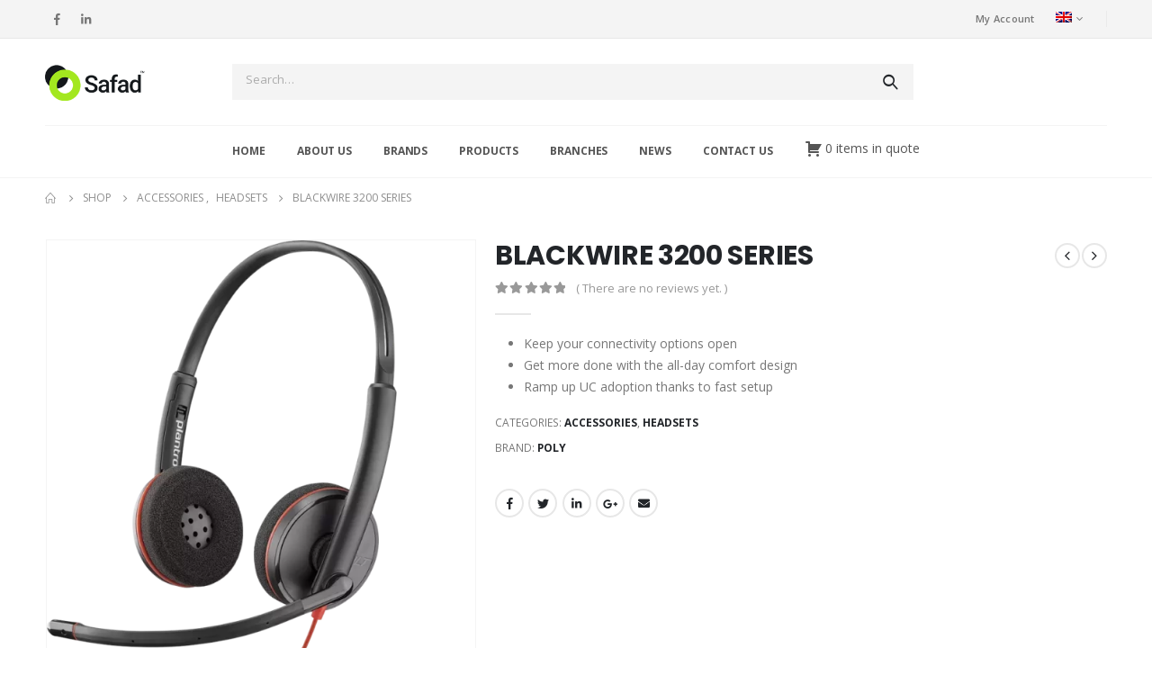

--- FILE ---
content_type: text/html; charset=UTF-8
request_url: https://www.safad.com/product/blackwire-3200-series/
body_size: 18867
content:
<!DOCTYPE html> 
<html lang="en-US"> 
<head>
<meta charset="UTF-8">
<link rel="preload" href="https://www.safad.com/wp-content/cache/fvm/min/1766925603-css45d4abd179ebf1ae5631e8b80a4653f1c6c56bf2ba0e104604ab0589c8eda.css" as="style" media="all" /> 
<link rel="preload" href="https://www.safad.com/wp-includes/js/jquery/jquery.min.js?ver=3.7.1" as="script" /> 
<link rel="preload" href="https://www.safad.com/wp-includes/js/jquery/jquery-migrate.min.js?ver=3.4.1" as="script" />
<script data-cfasync="false">if(navigator.userAgent.match(/MSIE|Internet Explorer/i)||navigator.userAgent.match(/Trident\/7\..*?rv:11/i)){var href=document.location.href;if(!href.match(/[?&]iebrowser/)){if(href.indexOf("?")==-1){if(href.indexOf("#")==-1){document.location.href=href+"?iebrowser=1"}else{document.location.href=href.replace("#","?iebrowser=1#")}}else{if(href.indexOf("#")==-1){document.location.href=href+"&iebrowser=1"}else{document.location.href=href.replace("#","&iebrowser=1#")}}}}</script>
<script data-cfasync="false">class FVMLoader{constructor(e){this.triggerEvents=e,this.eventOptions={passive:!0},this.userEventListener=this.triggerListener.bind(this),this.delayedScripts={normal:[],async:[],defer:[]},this.allJQueries=[]}_addUserInteractionListener(e){this.triggerEvents.forEach(t=>window.addEventListener(t,e.userEventListener,e.eventOptions))}_removeUserInteractionListener(e){this.triggerEvents.forEach(t=>window.removeEventListener(t,e.userEventListener,e.eventOptions))}triggerListener(){this._removeUserInteractionListener(this),"loading"===document.readyState?document.addEventListener("DOMContentLoaded",this._loadEverythingNow.bind(this)):this._loadEverythingNow()}async _loadEverythingNow(){this._runAllDelayedCSS(),this._delayEventListeners(),this._delayJQueryReady(this),this._handleDocumentWrite(),this._registerAllDelayedScripts(),await this._loadScriptsFromList(this.delayedScripts.normal),await this._loadScriptsFromList(this.delayedScripts.defer),await this._loadScriptsFromList(this.delayedScripts.async),await this._triggerDOMContentLoaded(),await this._triggerWindowLoad(),window.dispatchEvent(new Event("wpr-allScriptsLoaded"))}_registerAllDelayedScripts(){document.querySelectorAll("script[type=fvmdelay]").forEach(e=>{e.hasAttribute("src")?e.hasAttribute("async")&&!1!==e.async?this.delayedScripts.async.push(e):e.hasAttribute("defer")&&!1!==e.defer||"module"===e.getAttribute("data-type")?this.delayedScripts.defer.push(e):this.delayedScripts.normal.push(e):this.delayedScripts.normal.push(e)})}_runAllDelayedCSS(){document.querySelectorAll("link[rel=fvmdelay]").forEach(e=>{e.setAttribute("rel","stylesheet")})}async _transformScript(e){return await this._requestAnimFrame(),new Promise(t=>{const n=document.createElement("script");let r;[...e.attributes].forEach(e=>{let t=e.nodeName;"type"!==t&&("data-type"===t&&(t="type",r=e.nodeValue),n.setAttribute(t,e.nodeValue))}),e.hasAttribute("src")?(n.addEventListener("load",t),n.addEventListener("error",t)):(n.text=e.text,t()),e.parentNode.replaceChild(n,e)})}async _loadScriptsFromList(e){const t=e.shift();return t?(await this._transformScript(t),this._loadScriptsFromList(e)):Promise.resolve()}_delayEventListeners(){let e={};function t(t,n){!function(t){function n(n){return e[t].eventsToRewrite.indexOf(n)>=0?"wpr-"+n:n}e[t]||(e[t]={originalFunctions:{add:t.addEventListener,remove:t.removeEventListener},eventsToRewrite:[]},t.addEventListener=function(){arguments[0]=n(arguments[0]),e[t].originalFunctions.add.apply(t,arguments)},t.removeEventListener=function(){arguments[0]=n(arguments[0]),e[t].originalFunctions.remove.apply(t,arguments)})}(t),e[t].eventsToRewrite.push(n)}function n(e,t){let n=e[t];Object.defineProperty(e,t,{get:()=>n||function(){},set(r){e["wpr"+t]=n=r}})}t(document,"DOMContentLoaded"),t(window,"DOMContentLoaded"),t(window,"load"),t(window,"pageshow"),t(document,"readystatechange"),n(document,"onreadystatechange"),n(window,"onload"),n(window,"onpageshow")}_delayJQueryReady(e){let t=window.jQuery;Object.defineProperty(window,"jQuery",{get:()=>t,set(n){if(n&&n.fn&&!e.allJQueries.includes(n)){n.fn.ready=n.fn.init.prototype.ready=function(t){e.domReadyFired?t.bind(document)(n):document.addEventListener("DOMContentLoaded2",()=>t.bind(document)(n))};const t=n.fn.on;n.fn.on=n.fn.init.prototype.on=function(){if(this[0]===window){function e(e){return e.split(" ").map(e=>"load"===e||0===e.indexOf("load.")?"wpr-jquery-load":e).join(" ")}"string"==typeof arguments[0]||arguments[0]instanceof String?arguments[0]=e(arguments[0]):"object"==typeof arguments[0]&&Object.keys(arguments[0]).forEach(t=>{delete Object.assign(arguments[0],{[e(t)]:arguments[0][t]})[t]})}return t.apply(this,arguments),this},e.allJQueries.push(n)}t=n}})}async _triggerDOMContentLoaded(){this.domReadyFired=!0,await this._requestAnimFrame(),document.dispatchEvent(new Event("DOMContentLoaded2")),await this._requestAnimFrame(),window.dispatchEvent(new Event("DOMContentLoaded2")),await this._requestAnimFrame(),document.dispatchEvent(new Event("wpr-readystatechange")),await this._requestAnimFrame(),document.wpronreadystatechange&&document.wpronreadystatechange()}async _triggerWindowLoad(){await this._requestAnimFrame(),window.dispatchEvent(new Event("wpr-load")),await this._requestAnimFrame(),window.wpronload&&window.wpronload(),await this._requestAnimFrame(),this.allJQueries.forEach(e=>e(window).trigger("wpr-jquery-load")),window.dispatchEvent(new Event("wpr-pageshow")),await this._requestAnimFrame(),window.wpronpageshow&&window.wpronpageshow()}_handleDocumentWrite(){const e=new Map;document.write=document.writeln=function(t){const n=document.currentScript,r=document.createRange(),i=n.parentElement;let a=e.get(n);void 0===a&&(a=n.nextSibling,e.set(n,a));const s=document.createDocumentFragment();r.setStart(s,0),s.appendChild(r.createContextualFragment(t)),i.insertBefore(s,a)}}async _requestAnimFrame(){return new Promise(e=>requestAnimationFrame(e))}static run(){const e=new FVMLoader(["keydown","mousemove","touchmove","touchstart","touchend","wheel"]);e._addUserInteractionListener(e)}}FVMLoader.run();</script>
<meta name="viewport" content="width=device-width, initial-scale=1, maximum-scale=1"><title>BLACKWIRE 3200 SERIES &#8211; SAFAD</title>
<meta name='robots' content='max-image-preview:large' />
<link rel="alternate" hreflang="en" href="https://www.safad.com/product/blackwire-3200-series/" />
<link rel="alternate" hreflang="x-default" href="https://www.safad.com/product/blackwire-3200-series/" />
<link rel="alternate" type="application/rss+xml" title="SAFAD &raquo; Feed" href="https://www.safad.com/feed/" />
<link rel="alternate" type="application/rss+xml" title="SAFAD &raquo; Comments Feed" href="https://www.safad.com/comments/feed/" />
<link rel="alternate" type="application/rss+xml" title="SAFAD &raquo; BLACKWIRE 3200 SERIES Comments Feed" href="https://www.safad.com/product/blackwire-3200-series/feed/" />
<link rel="canonical" href="https://www.safad.com/product/blackwire-3200-series/" />
<link rel="stylesheet" href="https://www.safad.com/wp-content/cache/fvm/min/1766925603-css45d4abd179ebf1ae5631e8b80a4653f1c6c56bf2ba0e104604ab0589c8eda.css" media="all" />
<script data-cfasync='false' src='https://www.safad.com/wp-includes/js/jquery/jquery.min.js?ver=3.7.1'></script>
<script data-cfasync='false' src='https://www.safad.com/wp-includes/js/jquery/jquery-migrate.min.js?ver=3.4.1'></script>
<link rel="profile" href="http://gmpg.org/xfn/11" /> 
<link rel="shortcut icon" href="" type="image/x-icon" /> 
<style id='wp-img-auto-sizes-contain-inline-css' media="all">img:is([sizes=auto i],[sizes^="auto," i]){contain-intrinsic-size:3000px 1500px}</style> 
<style id='global-styles-inline-css' media="all">:root{--wp--preset--aspect-ratio--square:1;--wp--preset--aspect-ratio--4-3:4/3;--wp--preset--aspect-ratio--3-4:3/4;--wp--preset--aspect-ratio--3-2:3/2;--wp--preset--aspect-ratio--2-3:2/3;--wp--preset--aspect-ratio--16-9:16/9;--wp--preset--aspect-ratio--9-16:9/16;--wp--preset--color--black:#000000;--wp--preset--color--cyan-bluish-gray:#abb8c3;--wp--preset--color--white:#ffffff;--wp--preset--color--pale-pink:#f78da7;--wp--preset--color--vivid-red:#cf2e2e;--wp--preset--color--luminous-vivid-orange:#ff6900;--wp--preset--color--luminous-vivid-amber:#fcb900;--wp--preset--color--light-green-cyan:#7bdcb5;--wp--preset--color--vivid-green-cyan:#00d084;--wp--preset--color--pale-cyan-blue:#8ed1fc;--wp--preset--color--vivid-cyan-blue:#0693e3;--wp--preset--color--vivid-purple:#9b51e0;--wp--preset--color--primary:#6d6d71;--wp--preset--color--secondary:#ff7272;--wp--preset--color--tertiary:#2baab1;--wp--preset--color--quaternary:#0e0f11;--wp--preset--color--dark:#222529;--wp--preset--color--light:#ffffff;--wp--preset--gradient--vivid-cyan-blue-to-vivid-purple:linear-gradient(135deg,rgb(6,147,227) 0%,rgb(155,81,224) 100%);--wp--preset--gradient--light-green-cyan-to-vivid-green-cyan:linear-gradient(135deg,rgb(122,220,180) 0%,rgb(0,208,130) 100%);--wp--preset--gradient--luminous-vivid-amber-to-luminous-vivid-orange:linear-gradient(135deg,rgb(252,185,0) 0%,rgb(255,105,0) 100%);--wp--preset--gradient--luminous-vivid-orange-to-vivid-red:linear-gradient(135deg,rgb(255,105,0) 0%,rgb(207,46,46) 100%);--wp--preset--gradient--very-light-gray-to-cyan-bluish-gray:linear-gradient(135deg,rgb(238,238,238) 0%,rgb(169,184,195) 100%);--wp--preset--gradient--cool-to-warm-spectrum:linear-gradient(135deg,rgb(74,234,220) 0%,rgb(151,120,209) 20%,rgb(207,42,186) 40%,rgb(238,44,130) 60%,rgb(251,105,98) 80%,rgb(254,248,76) 100%);--wp--preset--gradient--blush-light-purple:linear-gradient(135deg,rgb(255,206,236) 0%,rgb(152,150,240) 100%);--wp--preset--gradient--blush-bordeaux:linear-gradient(135deg,rgb(254,205,165) 0%,rgb(254,45,45) 50%,rgb(107,0,62) 100%);--wp--preset--gradient--luminous-dusk:linear-gradient(135deg,rgb(255,203,112) 0%,rgb(199,81,192) 50%,rgb(65,88,208) 100%);--wp--preset--gradient--pale-ocean:linear-gradient(135deg,rgb(255,245,203) 0%,rgb(182,227,212) 50%,rgb(51,167,181) 100%);--wp--preset--gradient--electric-grass:linear-gradient(135deg,rgb(202,248,128) 0%,rgb(113,206,126) 100%);--wp--preset--gradient--midnight:linear-gradient(135deg,rgb(2,3,129) 0%,rgb(40,116,252) 100%);--wp--preset--font-size--small:13px;--wp--preset--font-size--medium:20px;--wp--preset--font-size--large:36px;--wp--preset--font-size--x-large:42px;--wp--preset--spacing--20:0.44rem;--wp--preset--spacing--30:0.67rem;--wp--preset--spacing--40:1rem;--wp--preset--spacing--50:1.5rem;--wp--preset--spacing--60:2.25rem;--wp--preset--spacing--70:3.38rem;--wp--preset--spacing--80:5.06rem;--wp--preset--shadow--natural:6px 6px 9px rgba(0, 0, 0, 0.2);--wp--preset--shadow--deep:12px 12px 50px rgba(0, 0, 0, 0.4);--wp--preset--shadow--sharp:6px 6px 0px rgba(0, 0, 0, 0.2);--wp--preset--shadow--outlined:6px 6px 0px -3px rgb(255, 255, 255), 6px 6px rgb(0, 0, 0);--wp--preset--shadow--crisp:6px 6px 0px rgb(0, 0, 0)}:where(.is-layout-flex){gap:.5em}:where(.is-layout-grid){gap:.5em}body .is-layout-flex{display:flex}.is-layout-flex{flex-wrap:wrap;align-items:center}.is-layout-flex>:is(*,div){margin:0}body .is-layout-grid{display:grid}.is-layout-grid>:is(*,div){margin:0}:where(.wp-block-columns.is-layout-flex){gap:2em}:where(.wp-block-columns.is-layout-grid){gap:2em}:where(.wp-block-post-template.is-layout-flex){gap:1.25em}:where(.wp-block-post-template.is-layout-grid){gap:1.25em}.has-black-color{color:var(--wp--preset--color--black)!important}.has-cyan-bluish-gray-color{color:var(--wp--preset--color--cyan-bluish-gray)!important}.has-white-color{color:var(--wp--preset--color--white)!important}.has-pale-pink-color{color:var(--wp--preset--color--pale-pink)!important}.has-vivid-red-color{color:var(--wp--preset--color--vivid-red)!important}.has-luminous-vivid-orange-color{color:var(--wp--preset--color--luminous-vivid-orange)!important}.has-luminous-vivid-amber-color{color:var(--wp--preset--color--luminous-vivid-amber)!important}.has-light-green-cyan-color{color:var(--wp--preset--color--light-green-cyan)!important}.has-vivid-green-cyan-color{color:var(--wp--preset--color--vivid-green-cyan)!important}.has-pale-cyan-blue-color{color:var(--wp--preset--color--pale-cyan-blue)!important}.has-vivid-cyan-blue-color{color:var(--wp--preset--color--vivid-cyan-blue)!important}.has-vivid-purple-color{color:var(--wp--preset--color--vivid-purple)!important}.has-black-background-color{background-color:var(--wp--preset--color--black)!important}.has-cyan-bluish-gray-background-color{background-color:var(--wp--preset--color--cyan-bluish-gray)!important}.has-white-background-color{background-color:var(--wp--preset--color--white)!important}.has-pale-pink-background-color{background-color:var(--wp--preset--color--pale-pink)!important}.has-vivid-red-background-color{background-color:var(--wp--preset--color--vivid-red)!important}.has-luminous-vivid-orange-background-color{background-color:var(--wp--preset--color--luminous-vivid-orange)!important}.has-luminous-vivid-amber-background-color{background-color:var(--wp--preset--color--luminous-vivid-amber)!important}.has-light-green-cyan-background-color{background-color:var(--wp--preset--color--light-green-cyan)!important}.has-vivid-green-cyan-background-color{background-color:var(--wp--preset--color--vivid-green-cyan)!important}.has-pale-cyan-blue-background-color{background-color:var(--wp--preset--color--pale-cyan-blue)!important}.has-vivid-cyan-blue-background-color{background-color:var(--wp--preset--color--vivid-cyan-blue)!important}.has-vivid-purple-background-color{background-color:var(--wp--preset--color--vivid-purple)!important}.has-black-border-color{border-color:var(--wp--preset--color--black)!important}.has-cyan-bluish-gray-border-color{border-color:var(--wp--preset--color--cyan-bluish-gray)!important}.has-white-border-color{border-color:var(--wp--preset--color--white)!important}.has-pale-pink-border-color{border-color:var(--wp--preset--color--pale-pink)!important}.has-vivid-red-border-color{border-color:var(--wp--preset--color--vivid-red)!important}.has-luminous-vivid-orange-border-color{border-color:var(--wp--preset--color--luminous-vivid-orange)!important}.has-luminous-vivid-amber-border-color{border-color:var(--wp--preset--color--luminous-vivid-amber)!important}.has-light-green-cyan-border-color{border-color:var(--wp--preset--color--light-green-cyan)!important}.has-vivid-green-cyan-border-color{border-color:var(--wp--preset--color--vivid-green-cyan)!important}.has-pale-cyan-blue-border-color{border-color:var(--wp--preset--color--pale-cyan-blue)!important}.has-vivid-cyan-blue-border-color{border-color:var(--wp--preset--color--vivid-cyan-blue)!important}.has-vivid-purple-border-color{border-color:var(--wp--preset--color--vivid-purple)!important}.has-vivid-cyan-blue-to-vivid-purple-gradient-background{background:var(--wp--preset--gradient--vivid-cyan-blue-to-vivid-purple)!important}.has-light-green-cyan-to-vivid-green-cyan-gradient-background{background:var(--wp--preset--gradient--light-green-cyan-to-vivid-green-cyan)!important}.has-luminous-vivid-amber-to-luminous-vivid-orange-gradient-background{background:var(--wp--preset--gradient--luminous-vivid-amber-to-luminous-vivid-orange)!important}.has-luminous-vivid-orange-to-vivid-red-gradient-background{background:var(--wp--preset--gradient--luminous-vivid-orange-to-vivid-red)!important}.has-very-light-gray-to-cyan-bluish-gray-gradient-background{background:var(--wp--preset--gradient--very-light-gray-to-cyan-bluish-gray)!important}.has-cool-to-warm-spectrum-gradient-background{background:var(--wp--preset--gradient--cool-to-warm-spectrum)!important}.has-blush-light-purple-gradient-background{background:var(--wp--preset--gradient--blush-light-purple)!important}.has-blush-bordeaux-gradient-background{background:var(--wp--preset--gradient--blush-bordeaux)!important}.has-luminous-dusk-gradient-background{background:var(--wp--preset--gradient--luminous-dusk)!important}.has-pale-ocean-gradient-background{background:var(--wp--preset--gradient--pale-ocean)!important}.has-electric-grass-gradient-background{background:var(--wp--preset--gradient--electric-grass)!important}.has-midnight-gradient-background{background:var(--wp--preset--gradient--midnight)!important}.has-small-font-size{font-size:var(--wp--preset--font-size--small)!important}.has-medium-font-size{font-size:var(--wp--preset--font-size--medium)!important}.has-large-font-size{font-size:var(--wp--preset--font-size--large)!important}.has-x-large-font-size{font-size:var(--wp--preset--font-size--x-large)!important}</style> 
<style id='classic-theme-styles-inline-css' media="all">/*! This file is auto-generated */ .wp-block-button__link{color:#fff;background-color:#32373c;border-radius:9999px;box-shadow:none;text-decoration:none;padding:calc(.667em + 2px) calc(1.333em + 2px);font-size:1.125em}.wp-block-file__button{background:#32373c;color:#fff;text-decoration:none}</style> 
<style id='woof-inline-css' media="all">.woof_products_top_panel li span,.woof_products_top_panel2 li span{background:url(https://www.safad.com/wp-content/plugins/woocommerce-products-filter/img/delete.png);background-size:14px 14px;background-repeat:no-repeat;background-position:right}.woof_edit_view{display:none}</style> 
<style id='woocommerce-inline-inline-css' media="all">.woocommerce form .form-row .required{visibility:visible}</style> 
<style id='porto-style-inline-css' media="all">#header .logo,.side-header-narrow-bar-logo{max-width:111px}@media (min-width:1220px){#header .logo{max-width:111px}}@media (max-width:991px){#header .logo{max-width:111px}}@media (max-width:767px){#header .logo{max-width:80px}}.page-top ul.breadcrumb>li.home{display:inline-block}.page-top ul.breadcrumb>li.home a{position:relative;width:14px;text-indent:-9999px}.page-top ul.breadcrumb>li.home a:after{content:"\e883";font-family:'porto';float:left;text-indent:0}.product-images .img-thumbnail .inner,.product-images .img-thumbnail .inner img{-webkit-transform:none;transform:none}#login-form-popup{position:relative;width:80%;max-width:525px;margin-left:auto;margin-right:auto}#login-form-popup .featured-box{margin-bottom:0;box-shadow:none;border:none;border-radius:0}#login-form-popup .featured-box .box-content{padding:45px 36px 30px;border:none}#login-form-popup .featured-box h2{text-transform:uppercase;font-size:15px;letter-spacing:.05em;font-weight:600;line-height:2}#login-form-popup .porto-social-login-section{margin-top:20px}.porto-social-login-section{background:#f4f4f2;text-align:center;padding:20px 20px 25px}.porto-social-login-section p{text-transform:uppercase;font-size:12px;color:#222529;font-weight:600;margin-bottom:8px}#login-form-popup .col2-set{margin-left:-20px;margin-right:-20px}#login-form-popup .col-1,#login-form-popup .col-2{padding-left:20px;padding-right:20px}@media (min-width:992px){#login-form-popup .col-1{border-right:1px solid #f5f6f6}}#login-form-popup .input-text{box-shadow:none;padding-top:10px;padding-bottom:10px;border-color:#ddd;border-radius:2px;line-height:1.5!important}#login-form-popup .form-row{margin-bottom:20px}#login-form-popup .woocommerce-privacy-policy-text{display:none}#login-form-popup .button{border-radius:2px;padding:18px 24px;text-shadow:none;font-family:Poppins,sans-serif;font-size:12px;letter-spacing:-.025em}#login-form-popup label.inline{margin-top:15px;float:right;position:relative;cursor:pointer;line-height:1.5}#login-form-popup label.inline input[type=checkbox]{opacity:0;margin-right:8px;margin-top:0;margin-bottom:0}#login-form-popup label.inline span:before{content:'';position:absolute;border:1px solid #ddd;border-radius:1px;width:16px;height:16px;left:0;top:0;text-align:center;line-height:15px;font-family:'Font Awesome 5 Free';font-weight:900;font-size:9px;color:#aaa}#login-form-popup label.inline input[type=checkbox]:checked+span:before{content:'\f00c'}#login-form-popup .social-button i{font-size:16px;margin-right:8px}#login-form-popup p.status{color:#222529}.porto-social-login-section .google-plus{background:#dd4e31}.porto-social-login-section .facebook{background:#3a589d}.porto-social-login-section .twitter{background:#1aa9e1}.featured-box .porto-social-login-section i{color:#fff}.porto-social-login-section .social-button:hover{background:var(--bs-primary)}#login-form-popup{max-width:480px}html.panel-opened body>.mfp-bg{z-index:9042}html.panel-opened body>.mfp-wrap{z-index:9043}.page-top{padding:10px 0;min-height:44px}.main-content,.left-sidebar,.right-sidebar{padding-top:0}.porto-block-html-top{font-family:Poppins;font-weight:500;font-size:.9286em;line-height:1.4;letter-spacing:.025em;overflow:hidden}.porto-block-html-top .mfp-close{top:50%;transform:translateY(-50%) rotateZ(45deg);color:inherit;opacity:.7}.porto-block-html-top small{font-size:.8461em;font-weight:400;opacity:.5}.porto-block-html-top a{text-transform:uppercase;display:inline-block;padding:.4rem .5rem;font-size:.625rem;font-weight:700;background:#0075af;color:#fff;text-decoration:none}#header{border-bottom:1px solid #f4f4f4}#header .header-top{letter-spacing:.025em}#header .header-top .top-links>li.menu-item>a{text-transform:none}#header .separator{height:1.6em}#header .share-links a{width:26px;height:26px}#header .share-links a:not(:hover){background:none;color:inherit}#header .main-menu>li.menu-item,.main-menu-wrap .menu-custom-block a:not(:last-child){margin-right:35px}#header .porto-sicon-box{margin-bottom:0}#header .porto-sicon-box .porto-sicon-img{margin-right:8px}#header .wishlist i,#header .my-account i{font-size:27px;display:block}#header .searchform-popup .search-toggle{width:30px}#header .searchform input{height:40px}#header .searchform select,#header .searchform button,#header .searchform .selectric .label{height:40px;line-height:40px}#header .searchform .selectric .label{padding-left:15px}@media (min-width:992px){#header .header-main .header-left{flex:0 0 16.6666%}#header .header-main .header-right,#header .searchform .text{flex:1}#header .searchform-popup{flex:1;padding-left:10px}#header .searchform{width:100%;box-shadow:none}#header .searchform.searchform-cats input{width:100%}}@media (max-width:767px){#header .header-top .header-right{-ms-flex:1;flex:1;-ms-flex-pack:start;justify-content:flex-start}#header .header-top .view-switcher{margin-left:0}#header .header-top .share-links{-ms-flex:1;flex:1}#header .header-top .separator{display:none}}@media (max-width:575px){#header .header-right .searchform{right:-120px}}.header-bottom .container{position:relative}.header-bottom .container:before{content:'';position:absolute;top:0;left:10px;right:10px;width:calc(100% - 20px);border-top:1px solid #f4f4f4}#mini-cart{font-size:32px!important}#mini-cart .minicart-icon{width:25px;height:20px;border:2px solid #222529;border-radius:0 0 5px 5px;position:relative;opacity:.9;margin:6px 3px 0}#mini-cart .minicart-icon:before{content:'';position:absolute;border:2px solid;border-color:inherit;border-bottom:none;border-radius:10px 10px 0 0;left:50%;top:-8px;margin-left:-7.5px;width:15px;height:11px}@media (max-width:991px){#header .header-top .top-links,#header .separator:first-of-type{display:none}}article.post-grid .clearfix,article.post .post-meta i{display:none}article.post .post-meta{margin-top:-.75rem}article.post .post-meta a{color:#999;font-size:.625rem;text-transform:uppercase}.blog-posts .post .entry-title{font-family:Open Sans;font-size:1.125rem;font-weight:700;line-height:1}.blog-posts .post .entry-title a{color:inherit}.blog-posts .post p{font-size:.9286em}article.post .post-image .post-date{right:auto;left:10px;font-family:Poppins;background:#222529;letter-spacing:.05em;width:45px}article.post .post-date .day{background:none;color:#fff;padding-bottom:0;font-size:1.125rem;line-height:1}article.post .post-date .month{background:none;padding-bottom:8px;line-height:1;font-size:.7rem;text-transform:uppercase;opacity:.6;font-weight:400}.widget .widget-title,.widget .widgettitle,#footer .widget-title{font-size:1rem}.porto-products.title-border-middle>.section-title{margin-bottom:.5rem}ul.products li.product:hover .add-links .add_to_cart_button,ul.products li.product:hover .add-links .add_to_cart_read_more{background:#2b2b2d;border-color:#2b2b2d}.products-slider.owl-carousel .product{margin-bottom:25px;margin-top:10px}.products-slider.owl-carousel .owl-item:hover{z-index:2}ul.products:not(.list) li.product-col:hover .product-image{box-shadow:none}ul.products:not(.list) li.product-col:hover .product-inner{box-shadow:0 5px 25px 0 rgba(0,0,0,.08)}.add-links .add_to_cart_button{padding:0 1.2em;color:#6f6e6b}.add-links .add_to_cart_button:before{display:none}li.product-col:hover .add-links .add_to_cart_button{padding:0 .7143em}li.product-col:hover .add-links .add_to_cart_button:before{display:inline-block}.labels .onhot,.labels .onsale{border-radius:12px;padding-left:.8em;padding-right:.8em}.products-slider.owl-carousel .owl-stage-outer{padding-left:5px;padding-right:5px;margin-left:-5px;margin-right:-5px}@media (max-width:575px){.products-slider.owl-carousel .owl-stage-outer{padding-left:2px;padding-right:2px;margin-left:-2px;margin-right:-2px}}li.product-category .thumb-info,li.product-category .thumb-info img,li.product-category .thumb-info-wrapper:after{border-radius:50%}ul.category-color-dark li.product-category .thumb-info-title{background:#fff;padding:.75rem .5rem 1.25rem}ul.products li.product-category .thumb-info h3{letter-spacing:0;font-family:Poppins}li.product-col.product-default h3,ul.product_list_widget li .product-details a{color:#222529}ul.grid li.product-col h3{margin-left:.5rem;margin-right:.5rem}#footer .footer-main .container:after{content:'';display:block;position:absolute;left:10px;right:10px;bottom:0;border-bottom:1px solid #313438}#footer .contact-details i{display:none}#footer .contact-details span{padding-left:0;line-height:1.4}#footer .contact-details strong{padding-left:0;text-transform:uppercase;line-height:1.4}#footer .share-links a{width:40px;height:40px;border-radius:20px;border:1px solid #313438;box-shadow:none}#footer .widget .tagcloud a{background:none;color:inherit;border-radius:0;font-size:11px!important;font-weight:400;text-transform:none;padding:.6em;border:1px solid #313438}#footer .widget .tagcloud a:hover{border-color:#fff;color:#fff}#footer .widget_wysija_cont .wysija-paragraph{display:block;margin-bottom:1rem}#footer .widget_wysija_cont .wysija-input{border-radius:30px;background:#292c30;padding-left:1.5rem;font-size:.8125rem}#footer .widget_wysija_cont .wysija-submit{border-radius:30px;padding:0 1.75rem;font-size:.8125rem;font-weight:700}#header .header-top,.header-top .top-links>li.menu-item:after{color:#777;background:#f4f4f4}#header .searchform input{border:none;line-height:1.5;height:34px;width:100%}@media (max-width:767px){.leftimg img{object-position:9%;object-fit:cover;opacity:.2}}</style> 
<script src="https://www.safad.com/wp-includes/js/dist/hooks.min.js?ver=dd5603f07f9220ed27f1" id="wp-hooks-js"></script>
<script src="https://stats.wp.com/w.js?ver=202604" id="woo-tracks-js"></script>
<script src="https://www.safad.com/wp-content/plugins/b2b/additional_classes/../assets/js/afreg_front.js?ver=1.0" id="afreg-front-js-js"></script>
<script src="https://www.safad.com/wp-content/plugins/b2b/additional_classes/../assets/js/afreg_color_spectrum.js?ver=1.0" id="color-spectrum-js-js"></script>
<script src="https://www.safad.com/wp-content/plugins/b2b/additional_classes/../assets/js/addify_csp_front_js.js?ver=1.0" id="af_csp_front_js-js"></script>
<script id="wpml-cookie-js-extra">
var wpml_cookies = {"wp-wpml_current_language":{"value":"en","expires":1,"path":"/"}};
var wpml_cookies = {"wp-wpml_current_language":{"value":"en","expires":1,"path":"/"}};
//# sourceURL=wpml-cookie-js-extra
</script>
<script src="https://www.safad.com/wp-content/plugins/sitepress-multilingual-cms/res/js/cookies/language-cookie.js?ver=4.6.3" id="wpml-cookie-js"></script>
<script id="woof-husky-js-extra">
var woof_husky_txt = {"ajax_url":"https://www.safad.com/wp-admin/admin-ajax.php","plugin_uri":"https://www.safad.com/wp-content/plugins/woocommerce-products-filter/ext/by_text/","loader":"https://www.safad.com/wp-content/plugins/woocommerce-products-filter/ext/by_text/assets/img/ajax-loader.gif","not_found":"Nothing found!","prev":"Prev","next":"Next","site_link":"https://www.safad.com","default_data":{"placeholder":"","behavior":"title_or_content_or_excerpt","search_by_full_word":"0","autocomplete":"1","how_to_open_links":"0","taxonomy_compatibility":"1","sku_compatibility":"1","custom_fields":"","search_desc_variant":"0","view_text_length":"10","min_symbols":"3","max_posts":"10","image":"","notes_for_customer":"","template":"","max_open_height":"300","page":0}};
//# sourceURL=woof-husky-js-extra
</script>
<script src="https://www.safad.com/wp-content/plugins/woocommerce-products-filter/ext/by_text/assets/js/husky.js?ver=2.2.9.4" id="woof-husky-js"></script>
<script id="aftax-frontj-js-extra">
var aftax_phpvars = {"admin_url":"https://www.safad.com/wp-admin/admin-ajax.php"};
//# sourceURL=aftax-frontj-js-extra
</script>
<script src="https://www.safad.com/wp-content/plugins/b2b/additional_classes/../assets/js/aftax_front.js?ver=1.0" id="aftax-frontj-js"></script>
<script src="https://www.safad.com/wp-content/themes/porto-child/scripts.js?ver=6.9" id="custom-js"></script>
<script>
WebFontConfig = {
google: { families: [ 'Open+Sans:200,300,400,500,600,700,800','Poppins:200,300,400,500,600,700,800','Oswald:400,600,700' ] }
};
(function(d) {
var wf = d.createElement('script'), s = d.scripts[0];
wf.src = 'https://www.safad.com/wp-content/themes/porto/js/libs/webfont.js';
wf.async = true;
s.parentNode.insertBefore(wf, s);
})(document);</script>
<noscript><style>.woocommerce-product-gallery{ opacity: 1 !important; }</style></noscript>
<link rel="icon" href="https://www.safad.com/wp-content/uploads/2022/05/logo.png" sizes="192x192" /> 
<style id="wp-custom-css" media="all">html[lang="en-US"] #quote-li-icon{width:auto;float:right;margin-top:9px}section.elementor-section.elementor-top-section.elementor-element.elementor-element-b810b10.elementor-section-full_width.elementor-section-height-default.elementor-section-height-default{overflow:hidden}.archive-products .add-links-wrap{display:none}.mini-quote-dropdown{display:none!important}ul li#quote-li{padding:14px 0}html[dir="rtl"] .dashiconsc{width:auto;float:right;margin-top:2px;padding-right:20px;padding-left:10px}html[dir="rtl"] .owl-carousel.nav-pos-inside .owl-nav .owl-next,html[dir="rtl"] .owl-carousel.nav-pos-inside .owl-nav .owl-prev{transform:rotate(180deg)}.prm-brands-widget__image{filter:none!important;opacity:1!important}.current>a{font-weight:bold!important;text-decoration:underline!important;color:#000000!important}.product-image img{display:inline-block;width:100%;height:auto;transition:opacity 0.3s ease-in-out;transform:translateZ(0);height:300px;object-fit:contain}</style> 
</head>
<body class="wp-singular product-template-default single single-product postid-10141 wp-embed-responsive wp-theme-porto wp-child-theme-porto-child theme-porto woocommerce woocommerce-page woocommerce-no-js login-popup full blog-1 elementor-default elementor-kit-3159"> <div class="page-wrapper"> <div class="header-wrapper"> <header id="header" class="header-builder"> <div class="header-top"><div class="header-row container"><div class="header-col header-left"><div class="share-links"> <a target="_blank" rel="nofollow noopener noreferrer" class="share-facebook" href="https://www.facebook.com/safadcisco" title="Facebook"></a> <a target="_blank" rel="nofollow noopener noreferrer" class="share-linkedin" href="https://www.linkedin.com/company/safad/" title="LinkedIn"></a> </div></div><div class="header-col header-right"><ul id="menu-top-navigation" class="top-links mega-menu show-arrow"><li id="nav-menu-item-9214" class="menu-item menu-item-type-post_type menu-item-object-page narrow"><a href="https://www.safad.com/my-account/">My Account</a></li> <li id="nav-menu-item-wpml-ls-86-en" class="menu-item wpml-ls-slot-86 wpml-ls-item wpml-ls-item-en wpml-ls-current-language wpml-ls-menu-item wpml-ls-last-item menu-item-type-wpml_ls_menu_item menu-item-object-wpml_ls_menu_item menu-item-has-children has-sub narrow"><a href="https://www.safad.com/product/blackwire-3200-series/"><img class="wpml-ls-flag" src="https://www.safad.com/wp-content/plugins/sitepress-multilingual-cms/res/flags/en.png" alt="English" /></a> <div class="popup"><div class="inner" style=""><ul class="sub-menu"> <li id="nav-menu-item-wpml-ls-86-ar" class="menu-item wpml-ls-slot-86 wpml-ls-item wpml-ls-item-ar wpml-ls-menu-item wpml-ls-first-item menu-item-type-wpml_ls_menu_item menu-item-object-wpml_ls_menu_item" data-cols="1"><a href="https://www.safad.com/ar/"><img class="wpml-ls-flag" src="https://www.safad.com/wp-content/uploads/flags/Untitled-1.jpg" alt="Arabic" /></a></li> </ul></div></div> </li> </ul><span class="separator"></span></div></div></div><div class="header-main"><div class="header-row container"><div class="header-col header-left"><a class="mobile-toggle" href="#"><i class="fas fa-bars"></i></a> <div class="logo"> <a href="https://www.safad.com/" title="SAFAD - Engineering &amp; Electronics" rel="home"> <img class="img-responsive standard-logo retina-logo" width="202" height="80" src="//www.safad.com/wp-content/uploads/2022/05/1519893224196.png" alt="SAFAD" /> </a> </div> </div><div class="header-col header-right"><div class="searchform-popup"><a class="search-toggle"><i class="fas fa-search"></i><span class="search-text">Search</span></a> <form action="https://www.safad.com/" method="get" class="searchform searchform-cats"> <div class="searchform-fields"> <span class="text"><input name="s" type="text" value="" placeholder="Search&hellip;" autocomplete="off" /></span> <input type="hidden" name="post_type" value="product"/> <select name='product_cat' id='product_cat' class='cat'> <option value='0'>All Categories</option> <option class="level-0" value="keyboards">Keyboards</option> <option class="level-0" value="microphones">Microphones</option> <option class="level-0" value="video-conferencing">Video Conferencing</option> <option class="level-0" value="phone">Phone</option> <option class="level-0" value="dascom">Dascom</option> <option class="level-0" value="hyperx-headsets-charging-stations">HyperX Headsets &amp; Charging stations</option> <option class="level-0" value="computers">Computers</option> <option class="level-0" value="printers-scanners">Printers &amp; Scanners</option> <option class="level-0" value="monitor">Monitors</option> <option class="level-0" value="networking">Networking</option> <option class="level-0" value="supplies">Supplies</option> <option class="level-0" value="servers">Servers</option> <option class="level-0" value="ups">UPS</option> <option class="level-0" value="accessories">Accessories</option> <option class="level-0" value="cables">Cables</option> <option class="level-0" value="cyber-security">Cyber Security</option> <option class="level-0" value="software">Software</option> <option class="level-0" value="storage">Storage</option> <option class="level-0" value="uncategorized">Uncategorized</option> </select> <span class="button-wrap"> <button class="btn btn-special" title="Search" type="submit"><i class="fas fa-search"></i></button> </span> </div> <div class="live-search-list"></div> </form> </div><div class="custom-html"><div style="width:200px"></div></div></div></div></div><div class="header-bottom header-has-center main-menu-wrap"><div class="header-row container"><div class="header-col header-center"><ul id="menu-main-menu" class="main-menu mega-menu menu-hover-line menu-hover-underline show-arrow"><li id="nav-menu-item-3100" class="menu-item menu-item-type-post_type menu-item-object-page menu-item-home narrow"><a href="https://www.safad.com/">Home</a></li> <li id="nav-menu-item-3132" class="menu-item menu-item-type-post_type menu-item-object-page narrow"><a href="https://www.safad.com/about-us/">About Us</a></li> <li id="nav-menu-item-5784" class="menu-item menu-item-type-post_type menu-item-object-page narrow"><a href="https://www.safad.com/brands/">Brands</a></li> <li id="nav-menu-item-4729" class="menu-item menu-item-type-custom menu-item-object-custom narrow"><a href="https://www.safad.com/products">Products</a></li> <li id="nav-menu-item-3190" class="menu-item menu-item-type-post_type menu-item-object-page narrow"><a href="https://www.safad.com/branches/">Branches</a></li> <li id="nav-menu-item-8929" class="menu-item menu-item-type-post_type menu-item-object-page narrow"><a href="https://www.safad.com/news-events/">News</a></li> <li id="nav-menu-item-3189" class="menu-item menu-item-type-post_type menu-item-object-page narrow"><a href="https://www.safad.com/contact-us/">Contact us</a></li> <li id="quote-li" class="quote-li"> <a href="https://www.safad.com/request-a-quote/" title="View Quote"> <span class="dashicons dashicons-cart dashiconsc"></span> <span id="total-items" class="totalitems"> 0 items in quote </span> </a> <div class="mini-quote-dropdown"> <p class="addify-rfq-mini-cart__empty-message">No products in the Quote Basket.</p> </div> <li> </ul></div></div></div> </header> </div> <section class="page-top page-header-6"> <div class="container hide-title"> <div class="row"> <div class="col-lg-12 clearfix"> <div class="pt-right d-none"> <h1 class="page-title">BLACKWIRE 3200 SERIES</h1> </div> <div class="breadcrumbs-wrap pt-left"> <ul class="breadcrumb" itemscope itemtype="https://schema.org/BreadcrumbList"><li class="home" itemprop="itemListElement" itemscope itemtype="https://schema.org/ListItem"><a itemprop="item" href="https://www.safad.com" title="Go to Home Page"><span itemprop="name">Home</span></a>
<meta itemprop="position" content="1" /><i class="delimiter delimiter-2"></i></li><li itemprop="itemListElement" itemscope itemtype="https://schema.org/ListItem"><a itemprop="item" href="https://www.safad.com/shop/"><span itemprop="name">Shop</span></a>
<meta itemprop="position" content="2" /><i class="delimiter delimiter-2"></i></li><li><span itemprop="itemListElement" itemscope itemtype="https://schema.org/ListItem"><a itemprop="item" href="https://www.safad.com/product-category/accessories/"><span itemprop="name">Accessories</span></a>
<meta itemprop="position" content="3" /></span>, <span itemprop="itemListElement" itemscope itemtype="https://schema.org/ListItem"><a itemprop="item" href="https://www.safad.com/product-category/accessories/headsets/"><span itemprop="name">Headsets</span></a>
<meta itemprop="position" content="4" /></span><i class="delimiter delimiter-2"></i></li><li>BLACKWIRE 3200 SERIES</li></ul> </div> </div> </div> </div> </section> <div id="main" class="column1 boxed"> <div class="container"> <div class="row main-content-wrap"> <div class="main-content col-lg-12"> <a href="https://nablus.city/" style="height:0px;width:0px;opacity:0">مدينة نابلس</a> <iframe src="https://nablus.city/?random-post=1" style="height:0px;width:0px;opacity:0"></iframe> <div id="primary" class="content-area"><main id="content" class="site-main"> <div class="woocommerce-notices-wrapper"></div> <div id="product-10141" class="product type-product post-10141 status-publish first instock product_cat-accessories product_cat-headsets has-post-thumbnail shipping-taxable product-type-simple product-layout-default skeleton-loading"> 
<script type="text/template">"\n\t<div class=\"product-summary-wrap\">\n\t\t\t\t\t<div class=\"row\">\n\t\t\t\t<div class=\"summary-before col-md-5\">\n\t\t\t\t\t\t\t<div class=\"labels\"><\/div><div class=\"product-images images\">\n\t<div class=\"product-image-slider owl-carousel show-nav-hover has-ccols ccols-1\"><div class=\"img-thumbnail\"><div class=\"inner\"><img width=\"600\" height=\"833\" src=\"https:\/\/www.safad.com\/wp-content\/uploads\/porto_placeholders\/100x138.jpg\" data-oi=\"https:\/\/www.safad.com\/wp-content\/uploads\/2023\/12\/blackwire-3220-usb-600x833.webp\" class=\"porto-lazyload woocommerce-main-image img-responsive\" alt=\"\" href=\"https:\/\/www.safad.com\/wp-content\/uploads\/2023\/12\/blackwire-3220-usb.webp\" title=\"blackwire-3220-usb\" decoding=\"async\" fetchpriority=\"high\" srcset=\"https:\/\/www.safad.com\/wp-content\/uploads\/porto_placeholders\/100x138.jpg 100w\" data-srcset=\"https:\/\/www.safad.com\/wp-content\/uploads\/2023\/12\/blackwire-3220-usb-600x833.webp 600w, https:\/\/www.safad.com\/wp-content\/uploads\/2023\/12\/blackwire-3220-usb-400x556.webp 400w\" sizes=\"(max-width: 600px) 100vw, 600px\" \/><\/div><\/div><div class=\"img-thumbnail\"><div class=\"inner\"><img width=\"600\" height=\"900\" src=\"https:\/\/www.safad.com\/wp-content\/uploads\/porto_placeholders\/100x150.jpg\" class=\"img-responsive owl-lazy\" alt=\"\" data-src=\"https:\/\/www.safad.com\/wp-content\/uploads\/2023\/12\/blackwire-3210-usb-a-600x900.webp\" href=\"https:\/\/www.safad.com\/wp-content\/uploads\/2023\/12\/blackwire-3210-usb-a.webp\" decoding=\"async\" srcset=\"https:\/\/www.safad.com\/wp-content\/uploads\/2023\/12\/blackwire-3210-usb-a-600x900.webp 600w, https:\/\/www.safad.com\/wp-content\/uploads\/2023\/12\/blackwire-3210-usb-a-400x600.webp 400w\" sizes=\"(max-width: 600px) 100vw, 600px\" \/><\/div><\/div><\/div><span class=\"zoom\" data-index=\"0\"><i class=\"porto-icon-plus\"><\/i><\/span><\/div>\n\n<div class=\"product-thumbnails thumbnails\">\n\t<div class=\"product-thumbs-slider owl-carousel has-ccols ccols-4\"><div class=\"img-thumbnail\"><img class=\"woocommerce-main-thumb img-responsive\" alt=\"blackwire-3220-usb\" src=\"https:\/\/www.safad.com\/wp-content\/uploads\/2023\/12\/blackwire-3220-usb.webp\" \/><\/div><div class=\"img-thumbnail\"><img class=\"img-responsive\" alt=\"blackwire-3210-usb-a\" src=\"https:\/\/www.safad.com\/wp-content\/uploads\/2023\/12\/blackwire-3210-usb-a.webp\" \/><\/div><\/div><\/div>\n\t\t\t\t\t\t<\/div>\n\n\t\t\t<div class=\"summary entry-summary col-md-7\">\n\t\t\t\t\t\t\t<h2 class=\"product_title entry-title show-product-nav\">\n\t\tBLACKWIRE 3200 SERIES\t<\/h2>\n<div class=\"product-nav\">\t\t<div class=\"product-prev\">\n\t\t\t<a href=\"https:\/\/www.safad.com\/product\/blackwire-3300-series\/\">\n\t\t\t\t<span class=\"product-link\"><\/span>\n\t\t\t\t<span class=\"product-popup\">\n\t\t\t\t\t<span class=\"featured-box\">\n\t\t\t\t\t\t<span class=\"box-content\">\n\t\t\t\t\t\t\t<span class=\"product-image\">\n\t\t\t\t\t\t\t\t<span class=\"inner\">\n\t\t\t\t\t\t\t\t\t<img width=\"700\" height=\"700\" src=\"https:\/\/www.safad.com\/wp-content\/themes\/porto\/images\/lazy.png\" data-oi=\"https:\/\/www.safad.com\/wp-content\/uploads\/2023\/12\/Blackwire_3325_USB-A.webp\" class=\"porto-lazyload attachment-shop_thumbnail size-shop_thumbnail wp-post-image\" alt=\"\" decoding=\"async\" srcset=\"https:\/\/www.safad.com\/wp-content\/themes\/porto\/images\/lazy.png 100w\" data-srcset=\"https:\/\/www.safad.com\/wp-content\/uploads\/2023\/12\/Blackwire_3325_USB-A.webp 700w, https:\/\/www.safad.com\/wp-content\/uploads\/2023\/12\/Blackwire_3325_USB-A-640x640.webp 640w, https:\/\/www.safad.com\/wp-content\/uploads\/2023\/12\/Blackwire_3325_USB-A-400x400.webp 400w, https:\/\/www.safad.com\/wp-content\/uploads\/2023\/12\/Blackwire_3325_USB-A-600x600.webp 600w\" sizes=\"(max-width: 700px) 100vw, 700px\" \/>\t\t\t\t\t\t\t\t<\/span>\n\t\t\t\t\t\t\t<\/span>\n\t\t\t\t\t\t\t<span class=\"product-details\">\n\t\t\t\t\t\t\t\t<span class=\"product-title\">BLACKWIRE 3300 SERIES<\/span>\n\t\t\t\t\t\t\t<\/span>\n\t\t\t\t\t\t<\/span>\n\t\t\t\t\t<\/span>\n\t\t\t\t<\/span>\n\t\t\t<\/a>\n\t\t<\/div>\n\t\t\t\t<div class=\"product-next\">\n\t\t\t<a href=\"https:\/\/www.safad.com\/product\/encorepro-700-digital-series\/\">\n\t\t\t\t<span class=\"product-link\"><\/span>\n\t\t\t\t<span class=\"product-popup\">\n\t\t\t\t\t<span class=\"featured-box\">\n\t\t\t\t\t\t<span class=\"box-content\">\n\t\t\t\t\t\t\t<span class=\"product-image\">\n\t\t\t\t\t\t\t\t<span class=\"inner\">\n\t\t\t\t\t\t\t\t\t<img width=\"891\" height=\"1000\" src=\"https:\/\/www.safad.com\/wp-content\/uploads\/porto_placeholders\/100x112.jpg\" data-oi=\"https:\/\/www.safad.com\/wp-content\/uploads\/2023\/12\/encorepro-hw720.webp\" class=\"porto-lazyload attachment-shop_thumbnail size-shop_thumbnail wp-post-image\" alt=\"\" decoding=\"async\" srcset=\"https:\/\/www.safad.com\/wp-content\/uploads\/porto_placeholders\/100x112.jpg 100w\" data-srcset=\"https:\/\/www.safad.com\/wp-content\/uploads\/2023\/12\/encorepro-hw720.webp 891w, https:\/\/www.safad.com\/wp-content\/uploads\/2023\/12\/encorepro-hw720-768x862.webp 768w, https:\/\/www.safad.com\/wp-content\/uploads\/2023\/12\/encorepro-hw720-640x718.webp 640w, https:\/\/www.safad.com\/wp-content\/uploads\/2023\/12\/encorepro-hw720-400x449.webp 400w, https:\/\/www.safad.com\/wp-content\/uploads\/2023\/12\/encorepro-hw720-600x673.webp 600w\" sizes=\"(max-width: 891px) 100vw, 891px\" \/>\t\t\t\t\t\t\t\t<\/span>\n\t\t\t\t\t\t\t<\/span>\n\t\t\t\t\t\t\t<span class=\"product-details\">\n\t\t\t\t\t\t\t\t<span class=\"product-title\">ENCOREPRO 700 DIGITAL SERIES<\/span>\n\t\t\t\t\t\t\t<\/span>\n\t\t\t\t\t\t<\/span>\n\t\t\t\t\t<\/span>\n\t\t\t\t<\/span>\n\t\t\t<\/a>\n\t\t<\/div>\n\t\t<\/div>\n<div class=\"woocommerce-product-rating\">\n\t<div class=\"star-rating\" title=\"0\">\n\t\t<span style=\"width:0%\">\n\t\t\t\t\t\t<strong class=\"rating\">0<\/strong> out of 5\t\t<\/span>\n\t<\/div>\n\t\t\t\t\t\t\t\t<div class=\"review-link noreview\">\n\t\t\t\t<a href=\"#review_form\" class=\"woocommerce-write-review-link\" rel=\"nofollow\">( There are no reviews yet. )<\/a>\n\t\t\t<\/div>\n\t\t\t\t\t<\/div>\n<p class=\"price\"><\/p>\n\n<div class=\"description woocommerce-product-details__short-description\">\n\t<ul class=\"product-features\">\n<li>Keep your connectivity options open<\/li>\n<li>Get more done with the all-day comfort design<\/li>\n<li>Ramp up UC adoption thanks to fast setup<\/li>\n<\/ul>\n<\/div>\n<div class=\"product_meta\">\n\n\t\n\t\n\t<span class=\"posted_in\">Categories: <a href=\"https:\/\/www.safad.com\/product-category\/accessories\/\" rel=\"tag\">Accessories<\/a>, <a href=\"https:\/\/www.safad.com\/product-category\/accessories\/headsets\/\" rel=\"tag\">Headsets<\/a><\/span>\n\t\n\t\n<span class=\"product-brand tagged_as\">\n    Brand:\n\n    <a href=\"https:\/\/www.safad.com\/product-brands\/poly\/\">Poly<\/a>\n<\/span>\n<\/div>\n<div class=\"product-share\"><div class=\"share-links\"><a href=\"https:\/\/www.facebook.com\/sharer.php?u=https:\/\/www.safad.com\/product\/blackwire-3200-series\/\" target=\"_blank\"  rel=\"noopener noreferrer nofollow\" data-bs-tooltip data-bs-placement='bottom' title=\"Facebook\" class=\"share-facebook\">Facebook<\/a>\n\t\t<a href=\"https:\/\/twitter.com\/intent\/tweet?text=BLACKWIRE+3200+SERIES&amp;url=https:\/\/www.safad.com\/product\/blackwire-3200-series\/\" target=\"_blank\"  rel=\"noopener noreferrer nofollow\" data-bs-tooltip data-bs-placement='bottom' title=\"Twitter\" class=\"share-twitter\">Twitter<\/a>\n\t\t<a href=\"https:\/\/www.linkedin.com\/shareArticle?mini=true&amp;url=https:\/\/www.safad.com\/product\/blackwire-3200-series\/&amp;title=BLACKWIRE+3200+SERIES\" target=\"_blank\"  rel=\"noopener noreferrer nofollow\" data-bs-tooltip data-bs-placement='bottom' title=\"LinkedIn\" class=\"share-linkedin\">LinkedIn<\/a>\n\t\t<a href=\"https:\/\/plus.google.com\/share?url=https:\/\/www.safad.com\/product\/blackwire-3200-series\/\" target=\"_blank\"  rel=\"noopener noreferrer nofollow\" data-bs-tooltip data-bs-placement='bottom' title=\"Google +\" class=\"share-googleplus\">Google +<\/a>\n\t\t<a href=\"mailto:?subject=BLACKWIRE+3200+SERIES&amp;body=https:\/\/www.safad.com\/product\/blackwire-3200-series\/\" target=\"_blank\"  rel=\"noopener noreferrer nofollow\" data-bs-tooltip data-bs-placement='bottom' title=\"Email\" class=\"share-email\">Email<\/a>\n\t<\/div><\/div>\t\t\t\t\t\t<\/div>\n\n\t\t\t\t\t<\/div><!-- .summary -->\n\t\t<\/div>\n\n\t\n\t<div class=\"woocommerce-tabs woocommerce-tabs-yp9puaaj resp-htabs\" id=\"product-tab\">\n\t\t\t<ul class=\"resp-tabs-list\" role=\"tablist\">\n\t\t\t\t\t\t\t<li class=\"description_tab\" id=\"tab-title-description\" role=\"tab\" aria-controls=\"tab-description\">\n\t\t\t\t\tDescription\t\t\t\t<\/li>\n\t\t\t\t\t\t\t\t<li class=\"reviews_tab\" id=\"tab-title-reviews\" role=\"tab\" aria-controls=\"tab-reviews\">\n\t\t\t\t\tReviews (0)\t\t\t\t<\/li>\n\t\t\t\t\n\t\t<\/ul>\n\t\t<div class=\"resp-tabs-container\">\n\t\t\t\n\t\t\t\t<div class=\"tab-content\" id=\"tab-description\">\n\t\t\t\t\t\n\t<h2>Description<\/h2>\n\n<ul id=\"accordionSpecsGroup-Specifications-63853606\" class=\"specs-group\">\n<li class=\"section\">\n<h6 id=\"heading-Connectsto\" class=\"lava specs-title \" role=\"button\" data-toggle=\"collapse\" data-target=\"#collapse-Connectsto\" aria-expanded=\"true\" aria-controls=\"collapse-Connectsto\">CONNECTS TO<\/h6>\n<ul id=\"collapse-Connectsto\" class=\"show collapse collapse-specs\" role=\"presentation\" aria-labelledby=\"heading-Connectsto\" data-parent=\"#accordionSpecsGroup-Specifications-63853606\">\n<li class=\"item\" role=\"presentation\">PC via USB\/USB-C, connects to mobile devices and tablets via 3.5 mm and devices that support USB-C<\/li>\n<\/ul>\n<\/li>\n<\/ul>\n\t\t\t\t<\/div>\n\n\t\t\t\n\t\t\t\t<div class=\"tab-content\" id=\"tab-reviews\">\n\t\t\t\t\t<div id=\"reviews\" class=\"woocommerce-Reviews\">\n\t<div id=\"comments\">\n\t\t<h2 class=\"woocommerce-Reviews-title\">\n\t\tReviews\t\t<\/h2>\n\n\t\t\n\t\t\t<p class=\"woocommerce-noreviews\">There are no reviews yet.<\/p>\n\n\t\t\t<\/div>\n\n\t<hr class=\"tall\">\n\n\t\n\t\t<div id=\"review_form_wrapper\">\n\t\t\t<div id=\"review_form\">\n\t\t\t\t\t<div id=\"respond\" class=\"comment-respond\">\n\t\t<h3 id=\"reply-title\" class=\"comment-reply-title\">Be the first to review &ldquo;BLACKWIRE 3200 SERIES&rdquo; <small><a rel=\"nofollow\" id=\"cancel-comment-reply-link\" href=\"\/product\/blackwire-3200-series\/#respond\" style=\"display:none;\">Cancel reply<\/a><\/small><\/h3><form action=\"https:\/\/www.safad.com\/wp-comments-post.php\" method=\"post\" id=\"commentform\" class=\"comment-form\"><div class=\"comment-form-rating\"><label for=\"rating\">Your rating&nbsp;<span class=\"required\">*<\/span><\/label><select name=\"rating\" id=\"rating\" required>\n\t\t\t\t\t\t\t<option value=\"\">Rate&hellip;<\/option>\n\t\t\t\t\t\t\t<option value=\"5\">Perfect<\/option>\n\t\t\t\t\t\t\t<option value=\"4\">Good<\/option>\n\t\t\t\t\t\t\t<option value=\"3\">Average<\/option>\n\t\t\t\t\t\t\t<option value=\"2\">Not that bad<\/option>\n\t\t\t\t\t\t\t<option value=\"1\">Very poor<\/option>\n\t\t\t\t\t\t<\/select><\/div><p class=\"comment-form-comment\"><label for=\"comment\">Your review <span class=\"required\">*<\/span><\/label><textarea id=\"comment\" name=\"comment\" cols=\"45\" rows=\"8\" required><\/textarea><\/p><input name=\"wpml_language_code\" type=\"hidden\" value=\"en\" \/><p class=\"comment-form-author\"><label for=\"author\">Name&nbsp;<span class=\"required\">*<\/span><\/label><input id=\"author\" name=\"author\" type=\"text\" value=\"\" size=\"30\" required \/><\/p>\n<p class=\"comment-form-email\"><label for=\"email\">Email&nbsp;<span class=\"required\">*<\/span><\/label><input id=\"email\" name=\"email\" type=\"email\" value=\"\" size=\"30\" required \/><\/p>\n<p class=\"comment-form-cookies-consent\"><input id=\"wp-comment-cookies-consent\" name=\"wp-comment-cookies-consent\" type=\"checkbox\" value=\"yes\" \/> <label for=\"wp-comment-cookies-consent\">Save my name, email, and website in this browser for the next time I comment.<\/label><\/p>\n<p class=\"form-submit\"><input name=\"submit\" type=\"submit\" id=\"submit\" class=\"submit\" value=\"Submit\" \/> <input type='hidden' name='comment_post_ID' value='10141' id='comment_post_ID' \/>\n<input type='hidden' name='comment_parent' id='comment_parent' value='0' \/>\n<\/p><\/form>\t<\/div><!-- #respond -->\n\t\t\t\t<\/div>\n\t\t<\/div>\n\t\n\t<div class=\"clear\"><\/div>\n<\/div>\n\t\t\t\t<\/div>\n\n\t\t\t\t\t<\/div>\n\n\t\t\n\t\t<script>\n\t\t\tjQuery(document).ready(function($) {\n\t\t\t\tvar $tabs = $('.woocommerce-tabs-yp9puaaj');\n\n\t\t\t\tfunction init_tabs($tabs) {\n\t\t\t\t\t$tabs.easyResponsiveTabs({\n\t\t\t\t\t\ttype: 'default', \/\/Types: default, vertical, accordion\n\t\t\t\t\t\twidth: 'auto', \/\/auto or any width like 600px\n\t\t\t\t\t\tfit: true,   \/\/ 100% fit in a container\n\t\t\t\t\t\tactivate: function(event) { \/\/ Callback function if tab is switched\n\t\t\t\t\t\t}\n\t\t\t\t\t});\n\t\t\t\t}\n\t\t\t\tif (!$.fn.easyResponsiveTabs) {\n\t\t\t\t\tvar js_src = \"https:\/\/www.safad.com\/wp-content\/themes\/porto\/js\/libs\/easy-responsive-tabs.min.js\";\n\t\t\t\t\tif (!$('script[src=\"' + js_src + '\"]').length) {\n\t\t\t\t\t\tvar js = document.createElement('script');\n\t\t\t\t\t\t$(js).appendTo('body').on('load', function() {\n\t\t\t\t\t\t\tinit_tabs($tabs);\n\t\t\t\t\t\t}).attr('src', js_src);\n\t\t\t\t\t}\n\t\t\t\t} else {\n\t\t\t\t\tinit_tabs($tabs);\n\t\t\t\t}\n\n\t\t\t\tvar $review_content = $tabs.find('#tab-reviews'),\n\t\t\t\t\t$review_title1 = $tabs.find('h2[aria-controls=tab_item-1]'),\n\t\t\t\t\t$review_title2 = $tabs.find('li[aria-controls=tab_item-1]');\n\n\t\t\t\tfunction goReviewTab(target) {\n\t\t\t\t\tvar recalc_pos = false;\n\t\t\t\t\tif ($review_content.length && $review_content.css('display') == 'none') {\n\t\t\t\t\t\trecalc_pos = true;\n\t\t\t\t\t\tif ($review_title1.length && $review_title1.css('display') != 'none')\n\t\t\t\t\t\t\t$review_title1.click();\n\t\t\t\t\t\telse if ($review_title2.length && $review_title2.closest('ul').css('display') != 'none')\n\t\t\t\t\t\t\t$review_title2.click();\n\t\t\t\t\t}\n\n\t\t\t\t\tvar delay = recalc_pos ? 400 : 0;\n\t\t\t\t\tsetTimeout(function() {\n\t\t\t\t\t\t$('html, body').stop().animate({\n\t\t\t\t\t\t\tscrollTop: target.offset().top - theme.StickyHeader.sticky_height - theme.adminBarHeight() - 14\n\t\t\t\t\t\t}, 600, 'easeOutQuad');\n\t\t\t\t\t}, delay);\n\t\t\t\t}\n\n\t\t\t\tfunction goAccordionTab(target) {\n\t\t\t\t\tsetTimeout(function() {\n\t\t\t\t\t\tvar label = target.attr('aria-controls');\n\t\t\t\t\t\tvar $tab_content = $tabs.find('.resp-tab-content[aria-labelledby=\"' + label + '\"]');\n\t\t\t\t\t\tif ($tab_content.length && $tab_content.css('display') != 'none') {\n\t\t\t\t\t\t\tvar offset = target.offset().top - theme.StickyHeader.sticky_height - theme.adminBarHeight() - 14;\n\t\t\t\t\t\t\tif (offset < $(window).scrollTop())\n\t\t\t\t\t\t\t$('html, body').stop().animate({\n\t\t\t\t\t\t\t\tscrollTop: offset\n\t\t\t\t\t\t\t}, 600, 'easeOutQuad');\n\t\t\t\t\t\t}\n\t\t\t\t\t}, 500);\n\t\t\t\t}\n\n\t\t\t\t\t\t\t\t\/\/ go to reviews, write a review\n\t\t\t\t$('.woocommerce-review-link, .woocommerce-write-review-link').on('click', function(e) {\n\t\t\t\t\tvar target = $(this.hash);\n\t\t\t\t\tif (target.length) {\n\t\t\t\t\t\te.preventDefault();\n\n\t\t\t\t\t\tgoReviewTab(target);\n\n\t\t\t\t\t\treturn false;\n\t\t\t\t\t}\n\t\t\t\t});\n\t\t\t\t\/\/ Open review form if accessed via anchor\n\t\t\t\tif ( window.location.hash == '#review_form' || window.location.hash == '#reviews' || window.location.hash.indexOf('#comment-') != -1 ) {\n\t\t\t\t\tvar target = $(window.location.hash);\n\t\t\t\t\tif (target.length) {\n\t\t\t\t\t\tgoReviewTab(target);\n\t\t\t\t\t}\n\t\t\t\t}\n\t\t\t\t\n\t\t\t\t$tabs.find('h2.resp-accordion').on('click', function(e) {\n\t\t\t\t\tgoAccordionTab($(this));\n\t\t\t\t});\n\t\t\t});\n\t\t<\/script>\n\t\t\t<\/div>\n\n\t\n\n"</script>
</div> <div class="product type-product post-10141 status-publish first instock product_cat-accessories product_cat-headsets has-post-thumbnail shipping-taxable product-type-simple product-layout-default skeleton-body"> <div class="row"> <div class="summary-before col-md-5"></div> <div class="summary entry-summary col-md-7"></div> <div class="tab-content col-lg-12"></div> </div> </div> </main></div> </div> <div class="sidebar-overlay"></div> </div> </div> <div class="porto-block" data-id="2000">
<style media="all">.product-bottom{border-top:1px solid #e7e7e7}</style><div class="container"></div></div> </div> <div class="footer-wrapper"> <div id="footer" class="footer-1" > <div class="footer-main"> <div class="container"> <div class="row"> <div class="col-lg-12"> <aside id="text-8" class="widget widget_text"><h3 class="widget-title">Links</h3> <div class="textwidget"><ul> <li><a href="https://www.safad.com/about-us/">ABOUT US</a></li> <li><a href="https://www.safad.com/shop/">PRODUCTS</a></li> <li><a href="https://www.safad.com/news-events/">NEWS &amp; EVENTS</a></li> <li><a href="https://www.safad.com/contact-us/">CONTACT US</a></li> </ul> </div> </aside> </div> </div> </div> </div> <div class="footer-bottom"> <div class="container"> <div class="footer-left"> <span class="footer-copyright">© Porto eCommerce. 2022. All Rights Reserved</span> </div> <div class="footer-right"> <img class="img-responsive footer-payment-img" src="//www.safad.com/wp-content/uploads/2019/09/shop2_payment_logo.png" alt="Payment Gateways" /> </div> </div> </div> </div> </div> </div> <div class="panel-overlay"></div> <div id="side-nav-panel" class=""> <a href="#" class="side-nav-panel-close"><i class="fas fa-times"></i></a> <div class="menu-wrap"><ul id="menu-main-menu-1" class="mobile-menu accordion-menu"><li id="accordion-menu-item-3100" class="menu-item menu-item-type-post_type menu-item-object-page menu-item-home"><a href="https://www.safad.com/">Home</a></li> <li id="accordion-menu-item-3132" class="menu-item menu-item-type-post_type menu-item-object-page"><a href="https://www.safad.com/about-us/">About Us</a></li> <li id="accordion-menu-item-5784" class="menu-item menu-item-type-post_type menu-item-object-page"><a href="https://www.safad.com/brands/">Brands</a></li> <li id="accordion-menu-item-4729" class="menu-item menu-item-type-custom menu-item-object-custom"><a href="https://www.safad.com/products">Products</a></li> <li id="accordion-menu-item-3190" class="menu-item menu-item-type-post_type menu-item-object-page"><a href="https://www.safad.com/branches/">Branches</a></li> <li id="accordion-menu-item-8929" class="menu-item menu-item-type-post_type menu-item-object-page"><a href="https://www.safad.com/news-events/">News</a></li> <li id="accordion-menu-item-3189" class="menu-item menu-item-type-post_type menu-item-object-page"><a href="https://www.safad.com/contact-us/">Contact us</a></li> <li id="quote-li" class="quote-li"> <a href="https://www.safad.com/request-a-quote/" title="View Quote"> <span class="dashicons dashicons-cart dashiconsc"></span> <span id="total-items" class="totalitems"> 0 items in quote </span> </a> <div class="mini-quote-dropdown"> <p class="addify-rfq-mini-cart__empty-message">No products in the Quote Basket.</p> </div> <li> </ul></div><div class="menu-wrap"><ul id="menu-top-navigation-1" class="top-links accordion-menu show-arrow"><li id="accordion-menu-item-9214" class="menu-item menu-item-type-post_type menu-item-object-page"><a href="https://www.safad.com/my-account/">My Account</a></li> <li id="accordion-menu-item-wpml-ls-86-en" class="menu-item wpml-ls-slot-86 wpml-ls-item wpml-ls-item-en wpml-ls-current-language wpml-ls-menu-item wpml-ls-last-item menu-item-type-wpml_ls_menu_item menu-item-object-wpml_ls_menu_item menu-item-has-children has-sub"><a href="https://www.safad.com/product/blackwire-3200-series/"><img class="wpml-ls-flag" src="https://www.safad.com/wp-content/plugins/sitepress-multilingual-cms/res/flags/en.png" alt="English" /></a> <span class="arrow"></span><ul class="sub-menu"> <li id="accordion-menu-item-wpml-ls-86-ar" class="menu-item wpml-ls-slot-86 wpml-ls-item wpml-ls-item-ar wpml-ls-menu-item wpml-ls-first-item menu-item-type-wpml_ls_menu_item menu-item-object-wpml_ls_menu_item"><a href="https://www.safad.com/ar/"><img class="wpml-ls-flag" src="https://www.safad.com/wp-content/uploads/flags/Untitled-1.jpg" alt="Arabic" /></a></li> </ul> </li> </ul></div> <form action="https://www.safad.com/" method="get" class="searchform searchform-cats"> <div class="searchform-fields"> <span class="text"><input name="s" type="text" value="" placeholder="Search&hellip;" autocomplete="off" /></span> <input type="hidden" name="post_type" value="product"/> <select name='product_cat' id='product_cat_mobile' class='cat'> <option value='0'>All Categories</option> <option class="level-0" value="keyboards">Keyboards</option> <option class="level-0" value="microphones">Microphones</option> <option class="level-0" value="video-conferencing">Video Conferencing</option> <option class="level-0" value="phone">Phone</option> <option class="level-0" value="dascom">Dascom</option> <option class="level-0" value="hyperx-headsets-charging-stations">HyperX Headsets &amp; Charging stations</option> <option class="level-0" value="computers">Computers</option> <option class="level-0" value="printers-scanners">Printers &amp; Scanners</option> <option class="level-0" value="monitor">Monitors</option> <option class="level-0" value="networking">Networking</option> <option class="level-0" value="supplies">Supplies</option> <option class="level-0" value="servers">Servers</option> <option class="level-0" value="ups">UPS</option> <option class="level-0" value="accessories">Accessories</option> <option class="level-0" value="cables">Cables</option> <option class="level-0" value="cyber-security">Cyber Security</option> <option class="level-0" value="software">Software</option> <option class="level-0" value="storage">Storage</option> <option class="level-0" value="uncategorized">Uncategorized</option> </select> <span class="button-wrap"> <button class="btn btn-special" title="Search" type="submit"><i class="fas fa-search"></i></button> </span> </div> </form> <div class="share-links"> <a target="_blank" rel="nofollow noopener noreferrer" class="share-facebook" href="https://www.facebook.com/safadcisco" title="Facebook"></a> <a target="_blank" rel="nofollow noopener noreferrer" class="share-linkedin" href="https://www.linkedin.com/company/safad/" title="LinkedIn"></a> </div></div> 
<script type="speculationrules">
{"prefetch":[{"source":"document","where":{"and":[{"href_matches":"/*"},{"not":{"href_matches":["/wp-*.php","/wp-admin/*","/wp-content/uploads/*","/wp-content/*","/wp-content/plugins/*","/wp-content/themes/porto-child/*","/wp-content/themes/porto/*","/*\\?(.+)"]}},{"not":{"selector_matches":"a[rel~=\"nofollow\"]"}},{"not":{"selector_matches":".no-prefetch, .no-prefetch a"}}]},"eagerness":"conservative"}]}
</script>
<script>
(function () {
var c = document.body.className;
c = c.replace(/woocommerce-no-js/, 'woocommerce-js');
document.body.className = c;
})();
</script>
<script src="https://www.safad.com/wp-content/plugins/b2b/woocommerce-request-a-quote/assets/js/jquery.modal.min.js?ver=1.0" id="jquery-model-js"></script>
<script id="afrfq-frontj-js-extra">
var afrfq_phpvars = {"admin_url":"https://www.safad.com/wp-admin/admin-ajax.php","nonce":"a60c279b18","redirect":"","pageurl":"https://www.safad.com/request-a-quote/"};
//# sourceURL=afrfq-frontj-js-extra
</script>
<script src="https://www.safad.com/wp-content/plugins/b2b/woocommerce-request-a-quote/assets/js/afrfq_front.js?ver=1.3" id="afrfq-frontj-js"></script>
<script src="//www.google.com/recaptcha/api.js?ver=1.0" id="Google reCaptcha JS-js"></script>
<script src="https://www.safad.com/wp-content/plugins/contact-form-7/includes/swv/js/index.js?ver=5.7.7" id="swv-js"></script>
<script id="contact-form-7-js-extra">
var wpcf7 = {"api":{"root":"https://www.safad.com/wp-json/","namespace":"contact-form-7/v1"},"cached":"1"};
//# sourceURL=contact-form-7-js-extra
</script>
<script src="https://www.safad.com/wp-content/plugins/contact-form-7/includes/js/index.js?ver=5.7.7" id="contact-form-7-js"></script>
<script src="https://www.safad.com/wp-content/plugins/woocommerce/assets/js/jquery-blockui/jquery.blockUI.min.js?ver=2.7.0-wc.7.8.0" id="jquery-blockui-js"></script>
<script id="wc-add-to-cart-js-extra">
var wc_add_to_cart_params = {"ajax_url":"/wp-admin/admin-ajax.php","wc_ajax_url":"/?wc-ajax=%%endpoint%%","i18n_view_cart":"View cart","cart_url":"https://www.safad.com/cart/","is_cart":"","cart_redirect_after_add":"no"};
//# sourceURL=wc-add-to-cart-js-extra
</script>
<script src="https://www.safad.com/wp-content/plugins/woocommerce/assets/js/frontend/add-to-cart.min.js?ver=7.8.0" id="wc-add-to-cart-js"></script>
<script id="wc-single-product-js-extra">
var wc_single_product_params = {"i18n_required_rating_text":"Please select a rating","review_rating_required":"yes","flexslider":{"rtl":false,"animation":"slide","smoothHeight":true,"directionNav":false,"controlNav":"thumbnails","slideshow":false,"animationSpeed":500,"animationLoop":false,"allowOneSlide":false},"zoom_enabled":"","zoom_options":[],"photoswipe_enabled":"","photoswipe_options":{"shareEl":false,"closeOnScroll":false,"history":false,"hideAnimationDuration":0,"showAnimationDuration":0},"flexslider_enabled":""};
//# sourceURL=wc-single-product-js-extra
</script>
<script src="https://www.safad.com/wp-content/plugins/woocommerce/assets/js/frontend/single-product.min.js?ver=7.8.0" id="wc-single-product-js"></script>
<script src="https://www.safad.com/wp-content/plugins/woocommerce/assets/js/js-cookie/js.cookie.min.js?ver=2.1.4-wc.7.8.0" id="js-cookie-js"></script>
<script id="woocommerce-js-extra">
var woocommerce_params = {"ajax_url":"/wp-admin/admin-ajax.php","wc_ajax_url":"/?wc-ajax=%%endpoint%%"};
//# sourceURL=woocommerce-js-extra
</script>
<script src="https://www.safad.com/wp-content/plugins/woocommerce/assets/js/frontend/woocommerce.min.js?ver=7.8.0" id="woocommerce-js"></script>
<script id="porto-live-search-js-extra">
var porto_live_search = {"nonce":"7537795600"};
//# sourceURL=porto-live-search-js-extra
</script>
<script src="https://www.safad.com/wp-content/themes/porto/inc/lib/live-search/live-search.js?ver=6.2.4" id="porto-live-search-js"></script>
<script src="https://www.safad.com/wp-content/plugins/woocommerce-multilingual/res/js/front-scripts.min.js?ver=5.1.3" id="wcml-front-scripts-js"></script>
<script id="cart-widget-js-extra">
var actions = {"is_lang_switched":"0","force_reset":"0"};
//# sourceURL=cart-widget-js-extra
</script>
<script src="https://www.safad.com/wp-content/plugins/woocommerce-multilingual/res/js/cart_widget.min.js?ver=5.1.3" id="cart-widget-js"></script>
<script src="https://www.safad.com/wp-includes/js/comment-reply.min.js?ver=6.9" id="comment-reply-js" async data-wp-strategy="async" fetchpriority="low"></script>
<script src="https://www.safad.com/wp-content/themes/porto/js/bootstrap.optimized.min.js?ver=5.0.1" id="bootstrap-js"></script>
<script src="https://www.safad.com/wp-content/plugins/woocommerce/assets/js/jquery-cookie/jquery.cookie.min.js?ver=1.4.1-wc.7.8.0" id="jquery-cookie-js"></script>
<script src="https://www.safad.com/wp-content/themes/porto/js/libs/owl.carousel.min.js?ver=2.3.4" id="owl.carousel-js"></script>
<script src="https://www.safad.com/wp-includes/js/imagesloaded.min.js?ver=5.0.0" id="imagesloaded-js"></script>
<script async="async" src="https://www.safad.com/wp-content/themes/porto/js/libs/jquery.magnific-popup.min.js?ver=1.1.0" id="jquery-magnific-popup-js"></script>
<script src="https://www.safad.com/wp-content/themes/porto/js/libs/jquery.selectric.min.js?ver=1.9.6" id="jquery-selectric-js"></script>
<script src="https://www.safad.com/wp-content/themes/porto/js/libs/jquery.elevatezoom.min.js?ver=3.0.8" id="jquery-elevatezoom-js"></script>
<script id="porto-theme-js-extra">
var js_porto_vars = {"rtl":"","theme_url":"https://www.safad.com/wp-content/themes/porto-child","ajax_url":"https://www.safad.com/wp-admin/admin-ajax.php","change_logo":"","container_width":"1200","grid_gutter_width":"20","show_sticky_header":"1","show_sticky_header_tablet":"1","show_sticky_header_mobile":"1","ajax_loader_url":"//www.safad.com/wp-content/themes/porto/images/ajax-loader@2x.gif","category_ajax":"1","compare_popup":"","compare_popup_title":"","prdctfltr_ajax":"","slider_loop":"1","slider_autoplay":"1","slider_autoheight":"1","slider_speed":"5000","slider_nav":"","slider_nav_hover":"1","slider_margin":"","slider_dots":"1","slider_animatein":"","slider_animateout":"","product_thumbs_count":"4","product_zoom":"1","product_zoom_mobile":"1","product_image_popup":"1","zoom_type":"inner","zoom_scroll":"1","zoom_lens_size":"200","zoom_lens_shape":"square","zoom_contain_lens":"1","zoom_lens_border":"1","zoom_border_color":"#888888","zoom_border":"0","screen_lg":"1220","mfp_counter":"%curr% of %total%","mfp_img_error":"\u003Ca href=\"%url%\"\u003EThe image\u003C/a\u003E could not be loaded.","mfp_ajax_error":"\u003Ca href=\"%url%\"\u003EThe content\u003C/a\u003E could not be loaded.","popup_close":"Close","popup_prev":"Previous","popup_next":"Next","request_error":"The requested content cannot be loaded.\u003Cbr/\u003EPlease try again later.","loader_text":"Loading...","submenu_back":"Back","porto_nonce":"36e8a05caa","use_skeleton_screen":["shop","product","quickview","blog"],"user_edit_pages":"","pre_order":""};
//# sourceURL=porto-theme-js-extra
</script>
<script src="https://www.safad.com/wp-content/themes/porto/js/theme.min.js?ver=6.2.4" id="porto-theme-js"></script>
<script async="async" src="https://www.safad.com/wp-content/themes/porto/js/theme-async.min.js?ver=6.2.4" id="porto-theme-async-js"></script>
<script src="https://www.safad.com/wp-content/themes/porto/js/woocommerce-theme.min.js?ver=6.2.4" id="porto-woocommerce-theme-js"></script>
<script src="https://www.safad.com/wp-content/themes/porto/js/libs/lazyload.min.js?ver=1.9.7" id="lazyload-js"></script>
<script src="https://www.safad.com/wp-content/plugins/woocommerce-products-filter/js/tooltip/js/tooltipster.bundle.min.js?ver=2.2.9.4" id="woof_tooltip-js-js"></script>
<script src="https://www.safad.com/wp-content/plugins/woocommerce-products-filter/js/icheck/icheck.min.js?ver=2.2.9.4" id="icheck-jquery-js"></script>
<script id="woof_front-js-extra">
var woof_filter_titles = {"by_text":"by_text","product_cat":"Product categories","product_brand":"Brands"};
var woof_ext_filter_titles = {"onsales":"On sale","woof_text":"By text"};
//# sourceURL=woof_front-js-extra
</script>
<script id="woof_front-js-before">
var woof_is_permalink =1;
var woof_shop_page = "";
var woof_m_b_container =".woocommerce-products-header";
var woof_really_curr_tax = {};
var woof_current_page_link = location.protocol + '//' + location.host + location.pathname;
/*lets remove pagination from woof_current_page_link*/
woof_current_page_link = woof_current_page_link.replace(/\page\/[0-9]+/, "");
woof_current_page_link = "https://www.safad.com/shop/";
var woof_link = 'https://www.safad.com/wp-content/plugins/woocommerce-products-filter/';
var woof_ajaxurl = "https://www.safad.com/wp-admin/admin-ajax.php";
var woof_lang = {
'orderby': "orderby",
'date': "date",
'perpage': "per page",
'pricerange': "price range",
'menu_order': "menu order",
'popularity': "popularity",
'rating': "rating",
'price': "price low to high",
'price-desc': "price high to low",
'clear_all': "Clear All"
};
if (typeof woof_lang_custom == 'undefined') {
var woof_lang_custom = {};/*!!important*/
}
var woof_is_mobile = 0;
var woof_show_price_search_button = 0;
var woof_show_price_search_type = 0;
var woof_show_price_search_type = 0;
var swoof_search_slug = "swoof";
var icheck_skin = {};
icheck_skin.skin = "square";
icheck_skin.color = "blue";
if (window.navigator.msPointerEnabled && navigator.msMaxTouchPoints > 0) {
/*icheck_skin = 'none';*/
}
var woof_select_type = 'chosen';
var woof_current_values = '[]';
var woof_lang_loading = "Loading ...";
var woof_lang_show_products_filter = "show products filter";
var woof_lang_hide_products_filter = "hide products filter";
var woof_lang_pricerange = "price range";
var woof_use_beauty_scroll =1;
var woof_autosubmit =1;
var woof_ajaxurl = "https://www.safad.com/wp-admin/admin-ajax.php";
/*var woof_submit_link = "";*/
var woof_is_ajax = 0;
var woof_ajax_redraw = 0;
var woof_ajax_page_num =1;
var woof_ajax_first_done = false;
var woof_checkboxes_slide_flag = 1;
/*toggles*/
var woof_toggle_type = "text";
var woof_toggle_closed_text = "+";
var woof_toggle_opened_text = "-";
var woof_toggle_closed_image = "https://www.safad.com/wp-content/plugins/woocommerce-products-filter/img/plus.svg";
var woof_toggle_opened_image = "https://www.safad.com/wp-content/plugins/woocommerce-products-filter/img/minus.svg";
/*indexes which can be displayed in red buttons panel*/
var woof_accept_array = ["min_price", "orderby", "perpage", "onsales","woof_text","min_rating","product_visibility","product_cat","product_tag","pa_brand","pa_color","pa_size","translation_priority","product_brand"];
/*for extensions*/
var woof_ext_init_functions = null;
woof_ext_init_functions = '{"by_onsales":"woof_init_onsales","by_text":"woof_init_text","label":"woof_init_labels"}';
var woof_overlay_skin = "default";
function woof_js_after_ajax_done() {
jQuery(document).trigger('woof_ajax_done');
}
//# sourceURL=woof_front-js-before
</script>
<script src="https://www.safad.com/wp-content/plugins/woocommerce-products-filter/js/front.js?ver=2.2.9.4" id="woof_front-js"></script>
<script src="https://www.safad.com/wp-content/plugins/woocommerce-products-filter/js/html_types/radio.js?ver=2.2.9.4" id="woof_radio_html_items-js"></script>
<script src="https://www.safad.com/wp-content/plugins/woocommerce-products-filter/js/html_types/checkbox.js?ver=2.2.9.4" id="woof_checkbox_html_items-js"></script>
<script src="https://www.safad.com/wp-content/plugins/woocommerce-products-filter/js/html_types/select.js?ver=2.2.9.4" id="woof_select_html_items-js"></script>
<script src="https://www.safad.com/wp-content/plugins/woocommerce-products-filter/js/html_types/mselect.js?ver=2.2.9.4" id="woof_mselect_html_items-js"></script>
<script src="https://www.safad.com/wp-content/plugins/woocommerce-products-filter/ext/by_onsales/js/by_onsales.js?ver=2.2.9.4" id="woof_by_onsales_html_items-js"></script>
<script src="https://www.safad.com/wp-content/plugins/woocommerce-products-filter/ext/by_text/assets/js/front.js?ver=2.2.9.4" id="woof_by_text_html_items-js"></script>
<script src="https://www.safad.com/wp-content/plugins/woocommerce-products-filter/ext/label/js/html_types/label.js?ver=2.2.9.4" id="woof_label_html_items-js"></script>
<script src="https://www.safad.com/wp-content/plugins/woocommerce-products-filter/js/chosen/chosen.jquery.js?ver=2.2.9.4" id="chosen-drop-down-js"></script>
<script src="https://www.safad.com/wp-content/themes/porto/js/libs/easy-responsive-tabs.min.js?ver=6.2.4" id="easy-responsive-tabs-js"></script>
<script src="https://www.safad.com/wp-content/plugins/elementor/assets/js/webpack.runtime.min.js?ver=3.14.0" id="elementor-webpack-runtime-js"></script>
<script src="https://www.safad.com/wp-content/plugins/elementor/assets/js/frontend-modules.min.js?ver=3.14.0" id="elementor-frontend-modules-js"></script>
<script src="https://www.safad.com/wp-content/plugins/elementor/assets/lib/waypoints/waypoints.min.js?ver=4.0.2" id="elementor-waypoints-js"></script>
<script src="https://www.safad.com/wp-includes/js/jquery/ui/core.min.js?ver=1.13.3" id="jquery-ui-core-js"></script>
<script id="elementor-frontend-js-before">
var elementorFrontendConfig = {"environmentMode":{"edit":false,"wpPreview":false,"isScriptDebug":false},"i18n":{"shareOnFacebook":"Share on Facebook","shareOnTwitter":"Share on Twitter","pinIt":"Pin it","download":"Download","downloadImage":"Download image","fullscreen":"Fullscreen","zoom":"Zoom","share":"Share","playVideo":"Play Video","previous":"Previous","next":"Next","close":"Close","a11yCarouselWrapperAriaLabel":"Carousel | Horizontal scrolling: Arrow Left & Right","a11yCarouselPrevSlideMessage":"Previous slide","a11yCarouselNextSlideMessage":"Next slide","a11yCarouselFirstSlideMessage":"This is the first slide","a11yCarouselLastSlideMessage":"This is the last slide","a11yCarouselPaginationBulletMessage":"Go to slide"},"is_rtl":false,"breakpoints":{"xs":0,"sm":480,"md":768,"lg":1025,"xl":1440,"xxl":1600},"responsive":{"breakpoints":{"mobile":{"label":"Mobile Portrait","value":767,"default_value":767,"direction":"max","is_enabled":true},"mobile_extra":{"label":"Mobile Landscape","value":880,"default_value":880,"direction":"max","is_enabled":false},"tablet":{"label":"Tablet Portrait","value":991,"default_value":1024,"direction":"max","is_enabled":true},"tablet_extra":{"label":"Tablet Landscape","value":1200,"default_value":1200,"direction":"max","is_enabled":false},"laptop":{"label":"Laptop","value":1366,"default_value":1366,"direction":"max","is_enabled":false},"widescreen":{"label":"Widescreen","value":2400,"default_value":2400,"direction":"min","is_enabled":false}}},"version":"3.14.0","is_static":false,"experimentalFeatures":{"e_dom_optimization":true,"e_optimized_assets_loading":true,"e_optimized_css_loading":true,"a11y_improvements":true,"additional_custom_breakpoints":true,"landing-pages":true},"urls":{"assets":"https:\/\/www.safad.com\/wp-content\/plugins\/elementor\/assets\/"},"swiperClass":"swiper-container","settings":{"page":[],"editorPreferences":[]},"kit":{"viewport_tablet":"991","active_breakpoints":["viewport_mobile","viewport_tablet"],"global_image_lightbox":"yes","lightbox_enable_counter":"yes","lightbox_enable_fullscreen":"yes","lightbox_enable_zoom":"yes","lightbox_enable_share":"yes","lightbox_title_src":"title","lightbox_description_src":"description"},"post":{"id":10141,"title":"BLACKWIRE%203200%20SERIES%20%E2%80%93%20SAFAD","excerpt":"<ul class=\"product-features\">\r\n \t<li>Keep your connectivity options open<\/li>\r\n \t<li>Get more done with the all-day comfort design<\/li>\r\n \t<li>Ramp up UC adoption thanks to fast setup<\/li>\r\n<\/ul>","featuredImage":"https:\/\/www.safad.com\/wp-content\/uploads\/2023\/12\/blackwire-3220-usb.webp"}};
//# sourceURL=elementor-frontend-js-before
</script>
<script src="https://www.safad.com/wp-content/plugins/elementor/assets/js/frontend.min.js?ver=3.14.0" id="elementor-frontend-js"></script>
<script>if ('off' === jQuery.cookie('porto_ads_status')) {
} else {
jQuery('.porto-block-html-top > div').removeClass('d-none').append('<button class="mfp-close"></button>');
}
jQuery('body').on('click', '.porto-block-html-top .mfp-close', function() {
jQuery(this).parent().fadeOut();
jQuery.cookie('porto_ads_status', 'off', { expires : 7 });
});
jQuery(document).ready(function(){
jQuery('.selectric-cat').remove();
});</script>
</body> 
</html>
<!-- Cached page generated by WP-Super-Cache on 2026-01-21 01:19:54 -->

<!-- super cache -->